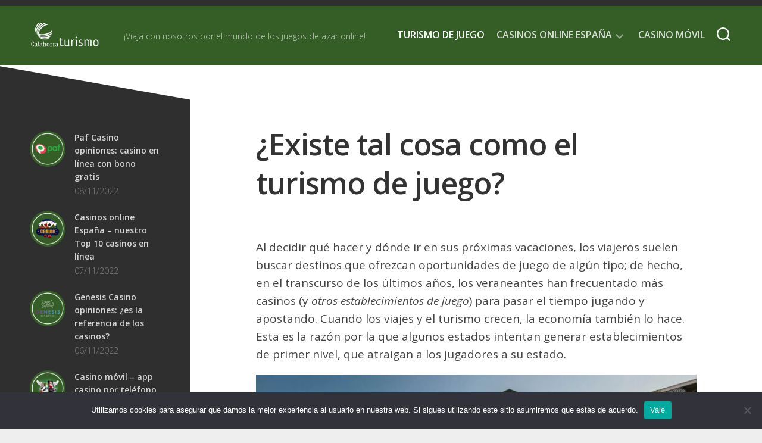

--- FILE ---
content_type: text/html; charset=UTF-8
request_url: https://turismocalahorra.es/
body_size: 14728
content:
<!DOCTYPE html> 
<html class="no-js" lang="es">

<head>
	<meta charset="UTF-8">
	<meta name="viewport" content="width=device-width, initial-scale=1.0">
	<link rel="profile" href="https://gmpg.org/xfn/11">
		
	<meta name='robots' content='index, follow, max-image-preview:large, max-snippet:-1, max-video-preview:-1' />
<script>document.documentElement.className = document.documentElement.className.replace("no-js","js");</script>

	<!-- This site is optimized with the Yoast SEO Premium plugin v18.1 (Yoast SEO v19.6.1) - https://yoast.com/wordpress/plugins/seo/ -->
	<title>Calahorra - ¿Existe tal cosa como el turismo de juego?</title>
	<meta name="description" content="En el transcurso de los últimos años, los turistas han estado frecuentando los casinos para pasar el tiempo jugando y apostando su dinero." />
	<link rel="canonical" href="https://turismocalahorra.es/" />
	<meta property="og:locale" content="es_MX" />
	<meta property="og:type" content="website" />
	<meta property="og:title" content="Calahorra - ¿Existe tal cosa como el turismo de juego?" />
	<meta property="og:description" content="En el transcurso de los últimos años, los turistas han estado frecuentando los casinos para pasar el tiempo jugando y apostando su dinero." />
	<meta property="og:url" content="https://turismocalahorra.es/" />
	<meta property="og:site_name" content="Calahorra" />
	<meta property="article:modified_time" content="2022-11-08T15:12:07+00:00" />
	<meta property="og:image" content="https://turismocalahorra.es/wp-content/webpc-passthru.php?src=http://turismocalahorra.es/wp-content/uploads/2022/11/Casino-Tourism-Top-Locations-1024x683.jpg&amp;nocache=1" />
	<meta name="twitter:card" content="summary_large_image" />
	<script type="application/ld+json" class="yoast-schema-graph">{"@context":"https://schema.org","@graph":[{"@type":"WebPage","@id":"https://turismocalahorra.es/","url":"https://turismocalahorra.es/","name":"Calahorra - ¿Existe tal cosa como el turismo de juego?","isPartOf":{"@id":"https://turismocalahorra.es/#website"},"about":{"@id":"https://turismocalahorra.es/#organization"},"primaryImageOfPage":{"@id":"https://turismocalahorra.es/#primaryimage"},"image":{"@id":"https://turismocalahorra.es/#primaryimage"},"thumbnailUrl":"https://turismocalahorra.es/wp-content/webpc-passthru.php?src=http://turismocalahorra.es/wp-content/uploads/2022/11/Casino-Tourism-Top-Locations-1024x683.jpg&amp;nocache=1","datePublished":"2022-11-04T17:00:07+00:00","dateModified":"2022-11-08T15:12:07+00:00","description":"En el transcurso de los últimos años, los turistas han estado frecuentando los casinos para pasar el tiempo jugando y apostando su dinero.","breadcrumb":{"@id":"https://turismocalahorra.es/#breadcrumb"},"inLanguage":"es","potentialAction":[{"@type":"ReadAction","target":["https://turismocalahorra.es/"]}]},{"@type":"ImageObject","inLanguage":"es","@id":"https://turismocalahorra.es/#primaryimage","url":"https://turismocalahorra.es/wp-content/webpc-passthru.php?src=https://turismocalahorra.es/wp-content/uploads/2022/11/Casino-Tourism-Top-Locations.jpg&amp;nocache=1","contentUrl":"https://turismocalahorra.es/wp-content/webpc-passthru.php?src=https://turismocalahorra.es/wp-content/uploads/2022/11/Casino-Tourism-Top-Locations.jpg&amp;nocache=1","width":1080,"height":720,"caption":"¿Existe tal cosa como el turismo de juego?"},{"@type":"BreadcrumbList","@id":"https://turismocalahorra.es/#breadcrumb","itemListElement":[{"@type":"ListItem","position":1,"name":"¿Existe tal cosa como el turismo de juego?"}]},{"@type":"WebSite","@id":"https://turismocalahorra.es/#website","url":"https://turismocalahorra.es/","name":"Calahorra","description":"¡Viaja con nosotros por el mundo de los juegos de azar online!","publisher":{"@id":"https://turismocalahorra.es/#organization"},"potentialAction":[{"@type":"SearchAction","target":{"@type":"EntryPoint","urlTemplate":"https://turismocalahorra.es/?s={search_term_string}"},"query-input":"required name=search_term_string"}],"inLanguage":"es"},{"@type":"Organization","@id":"https://turismocalahorra.es/#organization","name":"Calahorra","url":"https://turismocalahorra.es/","sameAs":[],"logo":{"@type":"ImageObject","inLanguage":"es","@id":"https://turismocalahorra.es/#/schema/logo/image/","url":"https://turismocalahorra.es/wp-content/webpc-passthru.php?src=https://turismocalahorra.es/wp-content/uploads/2022/10/logo-turismocalahorra.es_.png&amp;nocache=1","contentUrl":"https://turismocalahorra.es/wp-content/webpc-passthru.php?src=https://turismocalahorra.es/wp-content/uploads/2022/10/logo-turismocalahorra.es_.png&amp;nocache=1","width":179,"height":91,"caption":"Calahorra"},"image":{"@id":"https://turismocalahorra.es/#/schema/logo/image/"}}]}</script>
	<!-- / Yoast SEO Premium plugin. -->


<link rel='dns-prefetch' href='//fonts.googleapis.com' />
<link rel="alternate" type="application/rss+xml" title="Calahorra &raquo; Feed" href="https://turismocalahorra.es/feed/" />
<link rel="alternate" type="application/rss+xml" title="Calahorra &raquo; RSS de los comentarios" href="https://turismocalahorra.es/comments/feed/" />
<link rel="alternate" title="oEmbed (JSON)" type="application/json+oembed" href="https://turismocalahorra.es/wp-json/oembed/1.0/embed?url=https%3A%2F%2Fturismocalahorra.es%2F" />
<link rel="alternate" title="oEmbed (XML)" type="text/xml+oembed" href="https://turismocalahorra.es/wp-json/oembed/1.0/embed?url=https%3A%2F%2Fturismocalahorra.es%2F&#038;format=xml" />
<style id='wp-img-auto-sizes-contain-inline-css' type='text/css'>
img:is([sizes=auto i],[sizes^="auto," i]){contain-intrinsic-size:3000px 1500px}
/*# sourceURL=wp-img-auto-sizes-contain-inline-css */
</style>
<style id='wp-emoji-styles-inline-css' type='text/css'>

	img.wp-smiley, img.emoji {
		display: inline !important;
		border: none !important;
		box-shadow: none !important;
		height: 1em !important;
		width: 1em !important;
		margin: 0 0.07em !important;
		vertical-align: -0.1em !important;
		background: none !important;
		padding: 0 !important;
	}
/*# sourceURL=wp-emoji-styles-inline-css */
</style>
<style id='wp-block-library-inline-css' type='text/css'>
:root{--wp-block-synced-color:#7a00df;--wp-block-synced-color--rgb:122,0,223;--wp-bound-block-color:var(--wp-block-synced-color);--wp-editor-canvas-background:#ddd;--wp-admin-theme-color:#007cba;--wp-admin-theme-color--rgb:0,124,186;--wp-admin-theme-color-darker-10:#006ba1;--wp-admin-theme-color-darker-10--rgb:0,107,160.5;--wp-admin-theme-color-darker-20:#005a87;--wp-admin-theme-color-darker-20--rgb:0,90,135;--wp-admin-border-width-focus:2px}@media (min-resolution:192dpi){:root{--wp-admin-border-width-focus:1.5px}}.wp-element-button{cursor:pointer}:root .has-very-light-gray-background-color{background-color:#eee}:root .has-very-dark-gray-background-color{background-color:#313131}:root .has-very-light-gray-color{color:#eee}:root .has-very-dark-gray-color{color:#313131}:root .has-vivid-green-cyan-to-vivid-cyan-blue-gradient-background{background:linear-gradient(135deg,#00d084,#0693e3)}:root .has-purple-crush-gradient-background{background:linear-gradient(135deg,#34e2e4,#4721fb 50%,#ab1dfe)}:root .has-hazy-dawn-gradient-background{background:linear-gradient(135deg,#faaca8,#dad0ec)}:root .has-subdued-olive-gradient-background{background:linear-gradient(135deg,#fafae1,#67a671)}:root .has-atomic-cream-gradient-background{background:linear-gradient(135deg,#fdd79a,#004a59)}:root .has-nightshade-gradient-background{background:linear-gradient(135deg,#330968,#31cdcf)}:root .has-midnight-gradient-background{background:linear-gradient(135deg,#020381,#2874fc)}:root{--wp--preset--font-size--normal:16px;--wp--preset--font-size--huge:42px}.has-regular-font-size{font-size:1em}.has-larger-font-size{font-size:2.625em}.has-normal-font-size{font-size:var(--wp--preset--font-size--normal)}.has-huge-font-size{font-size:var(--wp--preset--font-size--huge)}.has-text-align-center{text-align:center}.has-text-align-left{text-align:left}.has-text-align-right{text-align:right}.has-fit-text{white-space:nowrap!important}#end-resizable-editor-section{display:none}.aligncenter{clear:both}.items-justified-left{justify-content:flex-start}.items-justified-center{justify-content:center}.items-justified-right{justify-content:flex-end}.items-justified-space-between{justify-content:space-between}.screen-reader-text{border:0;clip-path:inset(50%);height:1px;margin:-1px;overflow:hidden;padding:0;position:absolute;width:1px;word-wrap:normal!important}.screen-reader-text:focus{background-color:#ddd;clip-path:none;color:#444;display:block;font-size:1em;height:auto;left:5px;line-height:normal;padding:15px 23px 14px;text-decoration:none;top:5px;width:auto;z-index:100000}html :where(.has-border-color){border-style:solid}html :where([style*=border-top-color]){border-top-style:solid}html :where([style*=border-right-color]){border-right-style:solid}html :where([style*=border-bottom-color]){border-bottom-style:solid}html :where([style*=border-left-color]){border-left-style:solid}html :where([style*=border-width]){border-style:solid}html :where([style*=border-top-width]){border-top-style:solid}html :where([style*=border-right-width]){border-right-style:solid}html :where([style*=border-bottom-width]){border-bottom-style:solid}html :where([style*=border-left-width]){border-left-style:solid}html :where(img[class*=wp-image-]){height:auto;max-width:100%}:where(figure){margin:0 0 1em}html :where(.is-position-sticky){--wp-admin--admin-bar--position-offset:var(--wp-admin--admin-bar--height,0px)}@media screen and (max-width:600px){html :where(.is-position-sticky){--wp-admin--admin-bar--position-offset:0px}}

/*# sourceURL=wp-block-library-inline-css */
</style><style id='global-styles-inline-css' type='text/css'>
:root{--wp--preset--aspect-ratio--square: 1;--wp--preset--aspect-ratio--4-3: 4/3;--wp--preset--aspect-ratio--3-4: 3/4;--wp--preset--aspect-ratio--3-2: 3/2;--wp--preset--aspect-ratio--2-3: 2/3;--wp--preset--aspect-ratio--16-9: 16/9;--wp--preset--aspect-ratio--9-16: 9/16;--wp--preset--color--black: #000000;--wp--preset--color--cyan-bluish-gray: #abb8c3;--wp--preset--color--white: #ffffff;--wp--preset--color--pale-pink: #f78da7;--wp--preset--color--vivid-red: #cf2e2e;--wp--preset--color--luminous-vivid-orange: #ff6900;--wp--preset--color--luminous-vivid-amber: #fcb900;--wp--preset--color--light-green-cyan: #7bdcb5;--wp--preset--color--vivid-green-cyan: #00d084;--wp--preset--color--pale-cyan-blue: #8ed1fc;--wp--preset--color--vivid-cyan-blue: #0693e3;--wp--preset--color--vivid-purple: #9b51e0;--wp--preset--gradient--vivid-cyan-blue-to-vivid-purple: linear-gradient(135deg,rgb(6,147,227) 0%,rgb(155,81,224) 100%);--wp--preset--gradient--light-green-cyan-to-vivid-green-cyan: linear-gradient(135deg,rgb(122,220,180) 0%,rgb(0,208,130) 100%);--wp--preset--gradient--luminous-vivid-amber-to-luminous-vivid-orange: linear-gradient(135deg,rgb(252,185,0) 0%,rgb(255,105,0) 100%);--wp--preset--gradient--luminous-vivid-orange-to-vivid-red: linear-gradient(135deg,rgb(255,105,0) 0%,rgb(207,46,46) 100%);--wp--preset--gradient--very-light-gray-to-cyan-bluish-gray: linear-gradient(135deg,rgb(238,238,238) 0%,rgb(169,184,195) 100%);--wp--preset--gradient--cool-to-warm-spectrum: linear-gradient(135deg,rgb(74,234,220) 0%,rgb(151,120,209) 20%,rgb(207,42,186) 40%,rgb(238,44,130) 60%,rgb(251,105,98) 80%,rgb(254,248,76) 100%);--wp--preset--gradient--blush-light-purple: linear-gradient(135deg,rgb(255,206,236) 0%,rgb(152,150,240) 100%);--wp--preset--gradient--blush-bordeaux: linear-gradient(135deg,rgb(254,205,165) 0%,rgb(254,45,45) 50%,rgb(107,0,62) 100%);--wp--preset--gradient--luminous-dusk: linear-gradient(135deg,rgb(255,203,112) 0%,rgb(199,81,192) 50%,rgb(65,88,208) 100%);--wp--preset--gradient--pale-ocean: linear-gradient(135deg,rgb(255,245,203) 0%,rgb(182,227,212) 50%,rgb(51,167,181) 100%);--wp--preset--gradient--electric-grass: linear-gradient(135deg,rgb(202,248,128) 0%,rgb(113,206,126) 100%);--wp--preset--gradient--midnight: linear-gradient(135deg,rgb(2,3,129) 0%,rgb(40,116,252) 100%);--wp--preset--font-size--small: 13px;--wp--preset--font-size--medium: 20px;--wp--preset--font-size--large: 36px;--wp--preset--font-size--x-large: 42px;--wp--preset--spacing--20: 0.44rem;--wp--preset--spacing--30: 0.67rem;--wp--preset--spacing--40: 1rem;--wp--preset--spacing--50: 1.5rem;--wp--preset--spacing--60: 2.25rem;--wp--preset--spacing--70: 3.38rem;--wp--preset--spacing--80: 5.06rem;--wp--preset--shadow--natural: 6px 6px 9px rgba(0, 0, 0, 0.2);--wp--preset--shadow--deep: 12px 12px 50px rgba(0, 0, 0, 0.4);--wp--preset--shadow--sharp: 6px 6px 0px rgba(0, 0, 0, 0.2);--wp--preset--shadow--outlined: 6px 6px 0px -3px rgb(255, 255, 255), 6px 6px rgb(0, 0, 0);--wp--preset--shadow--crisp: 6px 6px 0px rgb(0, 0, 0);}:where(.is-layout-flex){gap: 0.5em;}:where(.is-layout-grid){gap: 0.5em;}body .is-layout-flex{display: flex;}.is-layout-flex{flex-wrap: wrap;align-items: center;}.is-layout-flex > :is(*, div){margin: 0;}body .is-layout-grid{display: grid;}.is-layout-grid > :is(*, div){margin: 0;}:where(.wp-block-columns.is-layout-flex){gap: 2em;}:where(.wp-block-columns.is-layout-grid){gap: 2em;}:where(.wp-block-post-template.is-layout-flex){gap: 1.25em;}:where(.wp-block-post-template.is-layout-grid){gap: 1.25em;}.has-black-color{color: var(--wp--preset--color--black) !important;}.has-cyan-bluish-gray-color{color: var(--wp--preset--color--cyan-bluish-gray) !important;}.has-white-color{color: var(--wp--preset--color--white) !important;}.has-pale-pink-color{color: var(--wp--preset--color--pale-pink) !important;}.has-vivid-red-color{color: var(--wp--preset--color--vivid-red) !important;}.has-luminous-vivid-orange-color{color: var(--wp--preset--color--luminous-vivid-orange) !important;}.has-luminous-vivid-amber-color{color: var(--wp--preset--color--luminous-vivid-amber) !important;}.has-light-green-cyan-color{color: var(--wp--preset--color--light-green-cyan) !important;}.has-vivid-green-cyan-color{color: var(--wp--preset--color--vivid-green-cyan) !important;}.has-pale-cyan-blue-color{color: var(--wp--preset--color--pale-cyan-blue) !important;}.has-vivid-cyan-blue-color{color: var(--wp--preset--color--vivid-cyan-blue) !important;}.has-vivid-purple-color{color: var(--wp--preset--color--vivid-purple) !important;}.has-black-background-color{background-color: var(--wp--preset--color--black) !important;}.has-cyan-bluish-gray-background-color{background-color: var(--wp--preset--color--cyan-bluish-gray) !important;}.has-white-background-color{background-color: var(--wp--preset--color--white) !important;}.has-pale-pink-background-color{background-color: var(--wp--preset--color--pale-pink) !important;}.has-vivid-red-background-color{background-color: var(--wp--preset--color--vivid-red) !important;}.has-luminous-vivid-orange-background-color{background-color: var(--wp--preset--color--luminous-vivid-orange) !important;}.has-luminous-vivid-amber-background-color{background-color: var(--wp--preset--color--luminous-vivid-amber) !important;}.has-light-green-cyan-background-color{background-color: var(--wp--preset--color--light-green-cyan) !important;}.has-vivid-green-cyan-background-color{background-color: var(--wp--preset--color--vivid-green-cyan) !important;}.has-pale-cyan-blue-background-color{background-color: var(--wp--preset--color--pale-cyan-blue) !important;}.has-vivid-cyan-blue-background-color{background-color: var(--wp--preset--color--vivid-cyan-blue) !important;}.has-vivid-purple-background-color{background-color: var(--wp--preset--color--vivid-purple) !important;}.has-black-border-color{border-color: var(--wp--preset--color--black) !important;}.has-cyan-bluish-gray-border-color{border-color: var(--wp--preset--color--cyan-bluish-gray) !important;}.has-white-border-color{border-color: var(--wp--preset--color--white) !important;}.has-pale-pink-border-color{border-color: var(--wp--preset--color--pale-pink) !important;}.has-vivid-red-border-color{border-color: var(--wp--preset--color--vivid-red) !important;}.has-luminous-vivid-orange-border-color{border-color: var(--wp--preset--color--luminous-vivid-orange) !important;}.has-luminous-vivid-amber-border-color{border-color: var(--wp--preset--color--luminous-vivid-amber) !important;}.has-light-green-cyan-border-color{border-color: var(--wp--preset--color--light-green-cyan) !important;}.has-vivid-green-cyan-border-color{border-color: var(--wp--preset--color--vivid-green-cyan) !important;}.has-pale-cyan-blue-border-color{border-color: var(--wp--preset--color--pale-cyan-blue) !important;}.has-vivid-cyan-blue-border-color{border-color: var(--wp--preset--color--vivid-cyan-blue) !important;}.has-vivid-purple-border-color{border-color: var(--wp--preset--color--vivid-purple) !important;}.has-vivid-cyan-blue-to-vivid-purple-gradient-background{background: var(--wp--preset--gradient--vivid-cyan-blue-to-vivid-purple) !important;}.has-light-green-cyan-to-vivid-green-cyan-gradient-background{background: var(--wp--preset--gradient--light-green-cyan-to-vivid-green-cyan) !important;}.has-luminous-vivid-amber-to-luminous-vivid-orange-gradient-background{background: var(--wp--preset--gradient--luminous-vivid-amber-to-luminous-vivid-orange) !important;}.has-luminous-vivid-orange-to-vivid-red-gradient-background{background: var(--wp--preset--gradient--luminous-vivid-orange-to-vivid-red) !important;}.has-very-light-gray-to-cyan-bluish-gray-gradient-background{background: var(--wp--preset--gradient--very-light-gray-to-cyan-bluish-gray) !important;}.has-cool-to-warm-spectrum-gradient-background{background: var(--wp--preset--gradient--cool-to-warm-spectrum) !important;}.has-blush-light-purple-gradient-background{background: var(--wp--preset--gradient--blush-light-purple) !important;}.has-blush-bordeaux-gradient-background{background: var(--wp--preset--gradient--blush-bordeaux) !important;}.has-luminous-dusk-gradient-background{background: var(--wp--preset--gradient--luminous-dusk) !important;}.has-pale-ocean-gradient-background{background: var(--wp--preset--gradient--pale-ocean) !important;}.has-electric-grass-gradient-background{background: var(--wp--preset--gradient--electric-grass) !important;}.has-midnight-gradient-background{background: var(--wp--preset--gradient--midnight) !important;}.has-small-font-size{font-size: var(--wp--preset--font-size--small) !important;}.has-medium-font-size{font-size: var(--wp--preset--font-size--medium) !important;}.has-large-font-size{font-size: var(--wp--preset--font-size--large) !important;}.has-x-large-font-size{font-size: var(--wp--preset--font-size--x-large) !important;}
/*# sourceURL=global-styles-inline-css */
</style>

<style id='classic-theme-styles-inline-css' type='text/css'>
/*! This file is auto-generated */
.wp-block-button__link{color:#fff;background-color:#32373c;border-radius:9999px;box-shadow:none;text-decoration:none;padding:calc(.667em + 2px) calc(1.333em + 2px);font-size:1.125em}.wp-block-file__button{background:#32373c;color:#fff;text-decoration:none}
/*# sourceURL=/wp-includes/css/classic-themes.min.css */
</style>
<link rel='stylesheet' id='contact-form-7-css' href='https://turismocalahorra.es/wp-content/plugins/contact-form-7/includes/css/styles.css?ver=6.1.1' type='text/css' media='all' />
<link rel='stylesheet' id='cookie-notice-front-css' href='https://turismocalahorra.es/wp-content/plugins/cookie-notice/css/front.min.css?ver=2.5.7' type='text/css' media='all' />
<link rel='stylesheet' id='more-widgets-front-css' href='https://turismocalahorra.es/wp-content/plugins/more-widgets/assets/css/more-widgets-front.css?ver=1.1' type='text/css' media='all' />
<link rel='stylesheet' id='trpc-clickable-ls-css-css' href='https://turismocalahorra.es/wp-content/plugins/trpc-clickable-ls/assets/css/trpc-clickable-ls.css?ver=1.0.0' type='text/css' media='all' />
<link rel='stylesheet' id='minimer-style-css' href='https://turismocalahorra.es/wp-content/themes/minimer/style.css?ver=6.9' type='text/css' media='all' />
<style id='minimer-style-inline-css' type='text/css'>
body { font-family: "Open Sans", Arial, sans-serif; }

.entry a { color: #5d7d51; }
				

.s1,
.sidebar-skew-inner,
.sidebar-skew-bottom,
.profile-skew-inner,
.profile-skew-inner-bottom { background: #2f2f2f; }
				

#wrapper { border-top-color: #2f2f2f; }
				

#header { background: #355e27; border-bottom-color: rgba(0,0,0,0.1); }
.sticky-element-sticky #header { border-bottom-color: rgba(0,0,0,0.1); }
.site-title a { color: #fff; }
.site-description { color: rgba(255,255,255,0.7); }
#header .social-links { border-left-color: rgba(255,255,255,0.3); }
#header .social-links .social-tooltip { color: rgba(255,255,255,0.8); }
#header .social-links .social-tooltip:hover { color: #fff; }
@media only screen and (max-width: 719px) {
	.site-title { border-bottom-color: rgba(255,255,255,0.2)!important; }
}
@media only screen and (min-width: 720px) {
	.toggle-search .svg-icon { fill: #fff; }
}
#header .nav-menu:not(.mobile) a { color: rgba(255,255,255,0.8); }
#header .nav-menu:not(.mobile) a:hover { color: #fff; }
#header .nav-menu:not(.mobile) button { color: #fff; }
#header .nav-menu:not(.mobile) button.active { background: rgba(255,255,255,0.15); }
#header .nav-menu:not(.mobile) button .svg-icon { fill: rgba(255,255,255,0.5); }
#header .nav-menu:not(.mobile) li.current_page_item > span > a, 
#header .nav-menu:not(.mobile) li.current-menu-item > span > a, 
#header .nav-menu:not(.mobile) li.current-menu-ancestor > span > a, 
#header .nav-menu:not(.mobile) li.current-post-parent > span > a { color: #fff; }
				

.entry-header .entry-meta .entry-category a { background: #5d7d51; color: rgba(255,255,255,0.8); }
				

#footer .nav-menu:not(.mobile),
#footer .nav-menu.mobile,
#footer-bottom #back-to-top { background: #325925; }
#footer-bottom #back-to-top { color: #fff; }
#footer-bottom #back-to-top:hover { color: rgba(255,255,255,0.8); }
#footer .nav-menu:not(.mobile) a { color: rgba(255,255,255,0.8); }
#footer .nav-menu:not(.mobile) a:hover { color: #fff; }
#footer .nav-menu:not(.mobile) button { color: #fff; }
#footer .nav-menu:not(.mobile) button.active { background: rgba(255,255,255,0.15); }
#footer .nav-menu:not(.mobile) button .svg-icon { fill: rgba(255,255,255,0.5); }
#footer .nav-menu:not(.mobile) li.current_page_item > span > a, 
#footer .nav-menu:not(.mobile) li.current-menu-item > span > a, 
#footer .nav-menu:not(.mobile) li.current-menu-ancestor > span > a, 
#footer .nav-menu:not(.mobile) li.current-post-parent > span > a { color: #fff; }
#footer .nav-menu.mobile ul li a { color: #fff; }
#footer .nav-menu.mobile ul li .menu-item-wrapper,
#footer .nav-menu.mobile ul ul li .menu-item-wrapper { border-bottom: 1px solid rgba(255,255,255,0.15); }
#footer .nav-menu.mobile ul button,
#footer .nav-menu.mobile ul ul button { border-left: 1px solid rgba(255,255,255,0.15); }
#footer .nav-menu.mobile > div > ul { border-top: 1px solid rgba(255,255,255,0.15); }
#footer .nav-menu .svg-icon { fill: #fff; }
#footer .menu-toggle-icon span { background: #fff; }
#footer { border-top: 0; }
				

/*# sourceURL=minimer-style-inline-css */
</style>
<link rel='stylesheet' id='minimer-responsive-css' href='https://turismocalahorra.es/wp-content/themes/minimer/responsive.css?ver=6.9' type='text/css' media='all' />
<link rel='stylesheet' id='minimer-font-awesome-css' href='https://turismocalahorra.es/wp-content/themes/minimer/fonts/all.min.css?ver=6.9' type='text/css' media='all' />
<link rel='stylesheet' id='open-sans-css' href='https://fonts.googleapis.com/css?family=Open+Sans%3A300italic%2C400italic%2C600italic%2C300%2C400%2C600&#038;subset=latin%2Clatin-ext&#038;display=fallback&#038;ver=6.9' type='text/css' media='all' />
<link rel='stylesheet' id='jquery-lazyloadxt-spinner-css-css' href='//turismocalahorra.es/wp-content/plugins/a3-lazy-load/assets/css/jquery.lazyloadxt.spinner.css?ver=6.9' type='text/css' media='all' />
<script type="text/javascript" id="cookie-notice-front-js-before">
/* <![CDATA[ */
var cnArgs = {"ajaxUrl":"https:\/\/turismocalahorra.es\/wp-admin\/admin-ajax.php","nonce":"e5c2aadbc1","hideEffect":"fade","position":"bottom","onScroll":false,"onScrollOffset":100,"onClick":false,"cookieName":"cookie_notice_accepted","cookieTime":2592000,"cookieTimeRejected":2592000,"globalCookie":false,"redirection":false,"cache":false,"revokeCookies":false,"revokeCookiesOpt":"automatic"};

//# sourceURL=cookie-notice-front-js-before
/* ]]> */
</script>
<script type="text/javascript" src="https://turismocalahorra.es/wp-content/plugins/cookie-notice/js/front.min.js?ver=2.5.7" id="cookie-notice-front-js"></script>
<script type="text/javascript" src="https://turismocalahorra.es/wp-includes/js/jquery/jquery.min.js?ver=3.7.1" id="jquery-core-js"></script>
<script type="text/javascript" src="https://turismocalahorra.es/wp-includes/js/jquery/jquery-migrate.min.js?ver=3.4.1" id="jquery-migrate-js"></script>
<script type="text/javascript" src="https://turismocalahorra.es/wp-content/themes/minimer/js/slick.min.js?ver=6.9" id="minimer-slick-js"></script>
<link rel="https://api.w.org/" href="https://turismocalahorra.es/wp-json/" /><link rel="alternate" title="JSON" type="application/json" href="https://turismocalahorra.es/wp-json/wp/v2/pages/155" /><link rel="EditURI" type="application/rsd+xml" title="RSD" href="https://turismocalahorra.es/xmlrpc.php?rsd" />
<meta name="generator" content="WordPress 6.9" />
<link rel='shortlink' href='https://turismocalahorra.es/' />
<link rel="icon" href="https://turismocalahorra.es/wp-content/webpc-passthru.php?src=https://turismocalahorra.es/wp-content/uploads/2022/10/favicon-turismocalahorra.es_.png&amp;nocache=1" sizes="32x32" />
<link rel="icon" href="https://turismocalahorra.es/wp-content/webpc-passthru.php?src=https://turismocalahorra.es/wp-content/uploads/2022/10/favicon-turismocalahorra.es_.png&amp;nocache=1" sizes="192x192" />
<link rel="apple-touch-icon" href="https://turismocalahorra.es/wp-content/webpc-passthru.php?src=https://turismocalahorra.es/wp-content/uploads/2022/10/favicon-turismocalahorra.es_.png&amp;nocache=1" />
<meta name="msapplication-TileImage" content="https://turismocalahorra.es/wp-content/webpc-passthru.php?src=https://turismocalahorra.es/wp-content/uploads/2022/10/favicon-turismocalahorra.es_.png&amp;nocache=1" />
<style id="kirki-inline-styles"></style></head>

<body class="home wp-singular page-template-default page page-id-155 wp-custom-logo wp-theme-minimer cookies-not-set col-2cr full-width logged-out">


<a class="skip-link screen-reader-text" href="#page">Skip to content</a>

<div id="wrapper">
	
	<div id="header-sticky">
		<header id="header" class="hide-on-scroll-down nav-menu-dropdown-left">

			<div class="group pad">
				<h3 class="site-title"><a href="https://turismocalahorra.es/" rel="home"><img src="https://turismocalahorra.es/wp-content/webpc-passthru.php?src=https://turismocalahorra.es/wp-content/uploads/2022/10/logo-turismocalahorra.es_.png&amp;nocache=1" alt="Calahorra"></a></h3>
													<p class="site-description">¡Viaja con nosotros por el mundo de los juegos de azar online!</p>
								
									<div class="search-trap-focus">
						<button class="toggle-search" data-target=".search-trap-focus">
							<svg class="svg-icon" id="svg-search" aria-hidden="true" role="img" focusable="false" xmlns="http://www.w3.org/2000/svg" width="23" height="23" viewBox="0 0 23 23"><path d="M38.710696,48.0601792 L43,52.3494831 L41.3494831,54 L37.0601792,49.710696 C35.2632422,51.1481185 32.9839107,52.0076499 30.5038249,52.0076499 C24.7027226,52.0076499 20,47.3049272 20,41.5038249 C20,35.7027226 24.7027226,31 30.5038249,31 C36.3049272,31 41.0076499,35.7027226 41.0076499,41.5038249 C41.0076499,43.9839107 40.1481185,46.2632422 38.710696,48.0601792 Z M36.3875844,47.1716785 C37.8030221,45.7026647 38.6734666,43.7048964 38.6734666,41.5038249 C38.6734666,36.9918565 35.0157934,33.3341833 30.5038249,33.3341833 C25.9918565,33.3341833 22.3341833,36.9918565 22.3341833,41.5038249 C22.3341833,46.0157934 25.9918565,49.6734666 30.5038249,49.6734666 C32.7048964,49.6734666 34.7026647,48.8030221 36.1716785,47.3875844 C36.2023931,47.347638 36.2360451,47.3092237 36.2726343,47.2726343 C36.3092237,47.2360451 36.347638,47.2023931 36.3875844,47.1716785 Z" transform="translate(-20 -31)"></path></svg>
							<svg class="svg-icon" id="svg-close" aria-hidden="true" role="img" focusable="false" xmlns="http://www.w3.org/2000/svg" width="23" height="23" viewBox="0 0 16 16"><polygon fill="" fill-rule="evenodd" points="6.852 7.649 .399 1.195 1.445 .149 7.899 6.602 14.352 .149 15.399 1.195 8.945 7.649 15.399 14.102 14.352 15.149 7.899 8.695 1.445 15.149 .399 14.102"></polygon></svg>
						</button>
						<div class="search-expand">
							<div class="search-expand-inner">
								<form method="get" class="searchform themeform" action="https://turismocalahorra.es/">
	<div>
		<input type="text" class="search" name="s" onblur="if(this.value=='')this.value='To search type and hit enter';" onfocus="if(this.value=='To search type and hit enter')this.value='';" value="To search type and hit enter" />
	</div>
</form>							</div>
						</div>
					</div>
								
									<div id="wrap-nav-header" class="wrap-nav">
								<nav id="nav-header-nav" class="main-navigation nav-menu">
			<button class="menu-toggle" aria-controls="primary-menu" aria-expanded="false">
				<span class="screen-reader-text">Expand Menu</span><div class="menu-toggle-icon"><span></span><span></span><span></span></div>			</button>
			<div class="menu-main-menu-container"><ul id="nav-header" class="menu"><li id="menu-item-305" class="menu-item menu-item-type-post_type menu-item-object-page menu-item-home current-menu-item page_item page-item-155 current_page_item menu-item-305"><span class="menu-item-wrapper"><a href="https://turismocalahorra.es/" aria-current="page"><span class="screen-reader-text">Current Page: </span>TURISMO DE JUEGO</a></span></li>
<li id="menu-item-307" class="menu-item menu-item-type-post_type menu-item-object-post menu-item-has-children menu-item-307"><span class="menu-item-wrapper has-arrow"><a href="https://turismocalahorra.es/casinos-online-espana/">CASINOS ONLINE ESPAÑA</a><button onClick="alxMediaMenu.toggleItem(this)"><span class="screen-reader-text">Toggle Child Menu</span><svg class="svg-icon" aria-hidden="true" role="img" focusable="false" xmlns="http://www.w3.org/2000/svg" width="14" height="8" viewBox="0 0 20 12"><polygon fill="" fill-rule="evenodd" points="1319.899 365.778 1327.678 358 1329.799 360.121 1319.899 370.021 1310 360.121 1312.121 358" transform="translate(-1310 -358)"></polygon></svg></button></span>
<ul class="sub-menu">
	<li id="menu-item-308" class="menu-item menu-item-type-post_type menu-item-object-post menu-item-308"><span class="menu-item-wrapper"><a href="https://turismocalahorra.es/genesis-casino-opiniones/">GENESIS CASINO</a></span></li>
	<li id="menu-item-306" class="menu-item menu-item-type-post_type menu-item-object-post menu-item-306"><span class="menu-item-wrapper"><a href="https://turismocalahorra.es/paf-casino-opiniones/">PAF CASINO</a></span></li>
</ul>
</li>
<li id="menu-item-309" class="menu-item menu-item-type-post_type menu-item-object-post menu-item-309"><span class="menu-item-wrapper"><a href="https://turismocalahorra.es/casino-movil/">CASINO MÓVIL</a></span></li>
</ul></div>		</nav>
							</div>
								
								
			</div>
			
		</header><!--/#header-->
	</div><!--/#header-sticky-->
	
		
	

	
	<div class="container" id="page">
		<div class="container-inner">			
			<div class="main">
				<div class="main-inner group">

<div class="content">
	
		
	<article class="post-155 page type-page status-publish hentry">	
		
		<div class="post-wrapper group">
			<header class="entry-header group">
				<h1 class="entry-title">¿Existe tal cosa como el turismo de juego?</h1>
			</header>
			
						
			<div class="entry-content">
				<div class="entry themeform">
					<p><span style="font-weight: 400;">Al decidir qué hacer y dónde ir en sus próximas vacaciones, los viajeros suelen buscar destinos que ofrezcan oportunidades de juego de algún tipo; de hecho, en el transcurso de los últimos años, los veraneantes han frecuentado más casinos (y <em>otros establecimientos de juego</em>) para pasar el tiempo jugando y apostando. Cuando los viajes y el turismo crecen, la economía también lo hace. Esta es la razón por la que algunos estados intentan generar establecimientos de primer nivel, que atraigan a los jugadores a su estado.</span></p>
<p><img fetchpriority="high" decoding="async" class="lazy lazy-hidden aligncenter size-large wp-image-287" src="//turismocalahorra.es/wp-content/plugins/a3-lazy-load/assets/images/lazy_placeholder.gif" data-lazy-type="image" data-src="https://turismocalahorra.es/wp-content/webpc-passthru.php?src=http://turismocalahorra.es/wp-content/uploads/2022/11/Casino-Tourism-Top-Locations-1024x683.jpg&amp;nocache=1" alt="¿Existe tal cosa como el turismo de juego?" width="740" height="494" srcset="" data-srcset="https://turismocalahorra.es/wp-content/webpc-passthru.php?src=https://turismocalahorra.es/wp-content/uploads/2022/11/Casino-Tourism-Top-Locations-1024x683.jpg&amp;nocache=1 1024w, https://turismocalahorra.es/wp-content/webpc-passthru.php?src=https://turismocalahorra.es/wp-content/uploads/2022/11/Casino-Tourism-Top-Locations-300x200.jpg&amp;nocache=1 300w, https://turismocalahorra.es/wp-content/webpc-passthru.php?src=https://turismocalahorra.es/wp-content/uploads/2022/11/Casino-Tourism-Top-Locations-768x512.jpg&amp;nocache=1 768w, https://turismocalahorra.es/wp-content/webpc-passthru.php?src=https://turismocalahorra.es/wp-content/uploads/2022/11/Casino-Tourism-Top-Locations.jpg&amp;nocache=1 1080w" sizes="(max-width: 740px) 100vw, 740px" /><noscript><img fetchpriority="high" decoding="async" class="aligncenter size-large wp-image-287" src="https://turismocalahorra.es/wp-content/webpc-passthru.php?src=http://turismocalahorra.es/wp-content/uploads/2022/11/Casino-Tourism-Top-Locations-1024x683.jpg&amp;nocache=1" alt="¿Existe tal cosa como el turismo de juego?" width="740" height="494" srcset="https://turismocalahorra.es/wp-content/webpc-passthru.php?src=https://turismocalahorra.es/wp-content/uploads/2022/11/Casino-Tourism-Top-Locations-1024x683.jpg&amp;nocache=1 1024w, https://turismocalahorra.es/wp-content/webpc-passthru.php?src=https://turismocalahorra.es/wp-content/uploads/2022/11/Casino-Tourism-Top-Locations-300x200.jpg&amp;nocache=1 300w, https://turismocalahorra.es/wp-content/webpc-passthru.php?src=https://turismocalahorra.es/wp-content/uploads/2022/11/Casino-Tourism-Top-Locations-768x512.jpg&amp;nocache=1 768w, https://turismocalahorra.es/wp-content/webpc-passthru.php?src=https://turismocalahorra.es/wp-content/uploads/2022/11/Casino-Tourism-Top-Locations.jpg&amp;nocache=1 1080w" sizes="(max-width: 740px) 100vw, 740px" /></noscript></p>
<p><span style="font-weight: 400;">Los establecimientos de juego de mayor nivel se construyen en países donde el juego es un punto turístico destacado. El objetivo es atraer a más turistas de todo el mundo para que participen. Es un hecho que las ciudades que tienen casinos, se benefician del aumento en el número de turistas que visitan dichos lugares, pues a mayor demanda se generan mayores opciones de empleo.</span></p>
<p><span style="font-weight: 400;">Cuando se trata de jugar y viajar, realmente no se puede tener una cosa sin la otra. El juego se está convirtiendo en un medio cada vez más común para que muchas personas se diviertan y al mismo tiempo generen potenciales ingresos adicionales para sus bolsillos. Por ejemplo, en los últimos años se ha observado un aumento en el número total de personas que realizan viajes para jugar en casinos. </span></p>
<p><span style="font-weight: 400;">Los turistas, independientemente del lugar desde el que viajan, siempre buscan nuevas maneras de potenciar la experiencia de sus vacaciones, pues es un periodo de tiempo en el que se encuentran relajados y fuera de su zona de confort. </span></p>
<p><span style="font-weight: 400;">A continuación, enumeramos algunos de los lugares de juego más populares a tener en cuenta:</span></p>
<h3><b>Florida</b></h3>
<h4><b>¿Dónde apostar en Florida?</b></h4>
<p><span style="font-weight: 400;">Si el juego no se ha legalizado en su propio estado, la solución es utilizar los casinos que están permitidos en el extranjero. De hecho, los mejores casinos online españoles de este 2022 son los que se encuentran “offshore” o, en español, al otro lado del océano. Existen varias listas de casinos offshore que pueden ahorrarte mucho tiempo a la hora de buscar si vas al sitio web adecuado.</span></p>
<p><span style="font-weight: 400;">Para el caso particular de la Florida, el ex gobernador Charlie Crist viajó a Pensacola Beach para transmitir a la comunidad que su &#8220;corazón aún sangra por Florida&#8221; y para intentar persuadir a los votantes indecisos, en la carrera por la gobernación del próximo año, de que el actual gobernador Rick Scott se equivoca cuando afirma que todo &#8220;está funcionando&#8221;. El viaje de Crist pretendía convencer a los votantes de que él sería una mejor opción para gobernador que Scott. Habrá que esperar varios meses de campaña para ver si los floridanos de su localidad están dispuestos a aceptar tal afirmación, pero hay al menos un aspecto de la Florida del gobernador Scott que Crist no podrá criticar y es la fuerte industria turística del estado. </span></p>
<p><span style="font-weight: 400;">Los resultados están a la vista y muestran que, de hecho, es un éxito y está batiendo récords. En los meses de julio a septiembre llegaron a Florida 22,9 millones de turistas, lo que supuso una nueva marca en el tercer trimestre para nuestro estado. Los datos que emitió Visit Florida la semana pasada revelan que, entre enero y agosto, el gasto realizado por los visitantes fue de 51.800 millones de dólares, lo que supone un aumento respecto a los 49.000 millones que se gastaron en 2012. La inclusión de las ganancias del éxito turístico récord plantea algunos problemas a la luz de las recientes audiencias que se celebraron sobre el tema de la expansión del juego.</span></p>
<p><span style="font-weight: 400;">Si el enfoque actual tiene éxito, no hay necesidad de modificarlo. Nuestras playas, caimanes, frutas y parques temáticos, son marcas registradas del estado de Florida. ¿Son los sonidos de los dados cayendo y las alarmas de las máquinas tragamonedas apropiados para esa marca? <em>¿La posibilidad de ganar mejoraría?</em> Y lo que es más importante, ¿crees tú que puede restarle valor de alguna manera?</span></p>
<p><span style="font-weight: 400;">Esas serían preguntas difíciles y no tenemos más remedio que tomarnos en serio estas reglamentaciones, ya que así lo exigen las normas de marketing, publicidad y percepción del consumidor.</span></p>
<h3><b>Las Vegas, Nevada</b></h3>
<p><span style="font-weight: 400;">En Las Vegas hay tantos casinos que ver todos juntos en un solo viaje sería realmente imposible, y es precisamente esto lo que la convierte en la capital mundial del juego. Es posible pasarlo bien en Las Vegas con un presupuesto ajustado si se tiene cuidado. La tarjeta </span><i><span style="font-weight: 400;">Paysafecard</span></i><span style="font-weight: 400;"> es una forma segura y cómoda de depositar fondos en sus casinos en línea favoritos e incluso puede utilizarla para apostar en deportes u otros juegos virtuales.</span></p>
<h3><b>Monte Carlo, Mónaco</b></h3>
<p><span style="font-weight: 400;">Si buscas un poco de brillo y glamour en tus juegos, entonces debes visitar Montecarlo, situado en la costa de Mónaco. Esta región cuenta con una larga y rica historia de disfrute de juegos de azar de alto riesgo, que sigue vigente en la actualidad. Además de ser un lugar estupendo para ver una película de James Bond, es perfecto para los grandes apostadores que buscan la opulencia y lo mejor de todo lo que ofrece un casino. Sumado a esto, el impresionante paisaje mediterráneo es una de las partes más atractivas y también es un lugar ideal para ver el Gran Premio de Fórmula 1 o el Rolex Masters, que se celebran en las inmediaciones del casino.</span></p>
					<div class="clear"></div>
				</div><!--/.entry-->
			</div>
			<div class="entry-footer group">
							</div>
		</div>

	</article><!--/.post-->	
	
	
</div><!--/.content-->


	<div class="sidebar s1">
	
		<div class="sidebar-skewed">
		
			<div class="sidebar-skew"><div class="sidebar-skew-inner"></div></div>
			<div class="sidebar-skew-bottom"><div class="sidebar-skew-inner-bottom"></div></div>
			
					
		</div>
		<div class="clear skew-clear"></div>
		
		<div class="sidebar-content dark">

			<div id="mw_advanced_recent_posts-2" class="widget widget_mw_advanced_recent_posts"><div class="mw-advanced-recent-posts mw-clr mw-style-small-image"><div class="mw-advanced-recent-post mw-clr"><div class="mw-advanced-recent-post-thumb"><a href="https://turismocalahorra.es/paf-casino-opiniones/" title="Paf Casino opiniones: casino en línea con bono gratis"><img width="150" height="150" src="//turismocalahorra.es/wp-content/plugins/a3-lazy-load/assets/images/lazy_placeholder.gif" data-lazy-type="image" data-src="https://turismocalahorra.es/wp-content/webpc-passthru.php?src=https://turismocalahorra.es/wp-content/uploads/2022/11/turismocalahorra.es-paf-150x150.png&amp;nocache=1" class="lazy lazy-hidden attachment-thumbnail size-thumbnail wp-post-image" alt="Paf casino opiniones: ¿merece tu confianza? 2022" decoding="async" loading="lazy" srcset="" data-srcset="https://turismocalahorra.es/wp-content/webpc-passthru.php?src=https://turismocalahorra.es/wp-content/uploads/2022/11/turismocalahorra.es-paf-150x150.png&amp;nocache=1 150w, https://turismocalahorra.es/wp-content/webpc-passthru.php?src=https://turismocalahorra.es/wp-content/uploads/2022/11/turismocalahorra.es-paf-200x200.png&amp;nocache=1 200w, https://turismocalahorra.es/wp-content/webpc-passthru.php?src=https://turismocalahorra.es/wp-content/uploads/2022/11/turismocalahorra.es-paf-320x320.png&amp;nocache=1 320w" sizes="auto, (max-width: 150px) 100vw, 150px" /><noscript><img width="150" height="150" src="//turismocalahorra.es/wp-content/plugins/a3-lazy-load/assets/images/lazy_placeholder.gif" data-lazy-type="image" data-src="https://turismocalahorra.es/wp-content/webpc-passthru.php?src=https://turismocalahorra.es/wp-content/uploads/2022/11/turismocalahorra.es-paf-150x150.png&amp;nocache=1" class="lazy lazy-hidden attachment-thumbnail size-thumbnail wp-post-image" alt="Paf casino opiniones: ¿merece tu confianza? 2022" decoding="async" loading="lazy" srcset="" data-srcset="https://turismocalahorra.es/wp-content/webpc-passthru.php?src=https://turismocalahorra.es/wp-content/uploads/2022/11/turismocalahorra.es-paf-150x150.png&amp;nocache=1 150w, https://turismocalahorra.es/wp-content/webpc-passthru.php?src=https://turismocalahorra.es/wp-content/uploads/2022/11/turismocalahorra.es-paf-200x200.png&amp;nocache=1 200w, https://turismocalahorra.es/wp-content/webpc-passthru.php?src=https://turismocalahorra.es/wp-content/uploads/2022/11/turismocalahorra.es-paf-320x320.png&amp;nocache=1 320w" sizes="auto, (max-width: 150px) 100vw, 150px" /><noscript><img width="150" height="150" src="https://turismocalahorra.es/wp-content/webpc-passthru.php?src=https://turismocalahorra.es/wp-content/uploads/2022/11/turismocalahorra.es-paf-150x150.png&amp;nocache=1" class="attachment-thumbnail size-thumbnail wp-post-image" alt="Paf casino opiniones: ¿merece tu confianza? 2022" decoding="async" loading="lazy" srcset="https://turismocalahorra.es/wp-content/webpc-passthru.php?src=https://turismocalahorra.es/wp-content/uploads/2022/11/turismocalahorra.es-paf-150x150.png&amp;nocache=1 150w, https://turismocalahorra.es/wp-content/webpc-passthru.php?src=https://turismocalahorra.es/wp-content/uploads/2022/11/turismocalahorra.es-paf-200x200.png&amp;nocache=1 200w, https://turismocalahorra.es/wp-content/webpc-passthru.php?src=https://turismocalahorra.es/wp-content/uploads/2022/11/turismocalahorra.es-paf-320x320.png&amp;nocache=1 320w" sizes="auto, (max-width: 150px) 100vw, 150px" /></noscript></noscript></a></div><div class="mw-advanced-recent-post-content mw-clr"><div class="mw-advanced-recent-post-title""><a href="https://turismocalahorra.es/paf-casino-opiniones/">Paf Casino opiniones: casino en línea con bono gratis</a></div><div class="mw-advanced-recent-post-date">08/11/2022</div></div></div><div class="mw-advanced-recent-post mw-clr"><div class="mw-advanced-recent-post-thumb"><a href="https://turismocalahorra.es/casinos-online-espana/" title="Casinos online España &#8211; nuestro Top 10 casinos en línea"><img width="150" height="150" src="//turismocalahorra.es/wp-content/plugins/a3-lazy-load/assets/images/lazy_placeholder.gif" data-lazy-type="image" data-src="https://turismocalahorra.es/wp-content/webpc-passthru.php?src=https://turismocalahorra.es/wp-content/uploads/2022/11/turismocalahorra.es-casino-150x150.png&amp;nocache=1" class="lazy lazy-hidden attachment-thumbnail size-thumbnail wp-post-image" alt="Casinos online España: ¿es seguro y fiable?" decoding="async" loading="lazy" srcset="" data-srcset="https://turismocalahorra.es/wp-content/webpc-passthru.php?src=https://turismocalahorra.es/wp-content/uploads/2022/11/turismocalahorra.es-casino-150x150.png&amp;nocache=1 150w, https://turismocalahorra.es/wp-content/webpc-passthru.php?src=https://turismocalahorra.es/wp-content/uploads/2022/11/turismocalahorra.es-casino-200x200.png&amp;nocache=1 200w, https://turismocalahorra.es/wp-content/webpc-passthru.php?src=https://turismocalahorra.es/wp-content/uploads/2022/11/turismocalahorra.es-casino-320x320.png&amp;nocache=1 320w" sizes="auto, (max-width: 150px) 100vw, 150px" /><noscript><img width="150" height="150" src="//turismocalahorra.es/wp-content/plugins/a3-lazy-load/assets/images/lazy_placeholder.gif" data-lazy-type="image" data-src="https://turismocalahorra.es/wp-content/webpc-passthru.php?src=https://turismocalahorra.es/wp-content/uploads/2022/11/turismocalahorra.es-casino-150x150.png&amp;nocache=1" class="lazy lazy-hidden attachment-thumbnail size-thumbnail wp-post-image" alt="Casinos online España: ¿es seguro y fiable?" decoding="async" loading="lazy" srcset="" data-srcset="https://turismocalahorra.es/wp-content/webpc-passthru.php?src=https://turismocalahorra.es/wp-content/uploads/2022/11/turismocalahorra.es-casino-150x150.png&amp;nocache=1 150w, https://turismocalahorra.es/wp-content/webpc-passthru.php?src=https://turismocalahorra.es/wp-content/uploads/2022/11/turismocalahorra.es-casino-200x200.png&amp;nocache=1 200w, https://turismocalahorra.es/wp-content/webpc-passthru.php?src=https://turismocalahorra.es/wp-content/uploads/2022/11/turismocalahorra.es-casino-320x320.png&amp;nocache=1 320w" sizes="auto, (max-width: 150px) 100vw, 150px" /><noscript><img width="150" height="150" src="https://turismocalahorra.es/wp-content/webpc-passthru.php?src=https://turismocalahorra.es/wp-content/uploads/2022/11/turismocalahorra.es-casino-150x150.png&amp;nocache=1" class="attachment-thumbnail size-thumbnail wp-post-image" alt="Casinos online España: ¿es seguro y fiable?" decoding="async" loading="lazy" srcset="https://turismocalahorra.es/wp-content/webpc-passthru.php?src=https://turismocalahorra.es/wp-content/uploads/2022/11/turismocalahorra.es-casino-150x150.png&amp;nocache=1 150w, https://turismocalahorra.es/wp-content/webpc-passthru.php?src=https://turismocalahorra.es/wp-content/uploads/2022/11/turismocalahorra.es-casino-200x200.png&amp;nocache=1 200w, https://turismocalahorra.es/wp-content/webpc-passthru.php?src=https://turismocalahorra.es/wp-content/uploads/2022/11/turismocalahorra.es-casino-320x320.png&amp;nocache=1 320w" sizes="auto, (max-width: 150px) 100vw, 150px" /></noscript></noscript></a></div><div class="mw-advanced-recent-post-content mw-clr"><div class="mw-advanced-recent-post-title""><a href="https://turismocalahorra.es/casinos-online-espana/">Casinos online España &#8211; nuestro Top 10 casinos en línea</a></div><div class="mw-advanced-recent-post-date">07/11/2022</div></div></div><div class="mw-advanced-recent-post mw-clr"><div class="mw-advanced-recent-post-thumb"><a href="https://turismocalahorra.es/genesis-casino-opiniones/" title="Genesis Casino opiniones: ¿es la referencia de los casinos?"><img width="150" height="150" src="//turismocalahorra.es/wp-content/plugins/a3-lazy-load/assets/images/lazy_placeholder.gif" data-lazy-type="image" data-src="https://turismocalahorra.es/wp-content/webpc-passthru.php?src=https://turismocalahorra.es/wp-content/uploads/2022/11/turismocalahorra.es-genesis-150x150.png&amp;nocache=1" class="lazy lazy-hidden attachment-thumbnail size-thumbnail wp-post-image" alt="Genesis casino opiniones: ¿es real o es una estafa?" decoding="async" loading="lazy" srcset="" data-srcset="https://turismocalahorra.es/wp-content/webpc-passthru.php?src=https://turismocalahorra.es/wp-content/uploads/2022/11/turismocalahorra.es-genesis-150x150.png&amp;nocache=1 150w, https://turismocalahorra.es/wp-content/webpc-passthru.php?src=https://turismocalahorra.es/wp-content/uploads/2022/11/turismocalahorra.es-genesis-200x200.png&amp;nocache=1 200w, https://turismocalahorra.es/wp-content/webpc-passthru.php?src=https://turismocalahorra.es/wp-content/uploads/2022/11/turismocalahorra.es-genesis-320x320.png&amp;nocache=1 320w" sizes="auto, (max-width: 150px) 100vw, 150px" /><noscript><img width="150" height="150" src="//turismocalahorra.es/wp-content/plugins/a3-lazy-load/assets/images/lazy_placeholder.gif" data-lazy-type="image" data-src="https://turismocalahorra.es/wp-content/webpc-passthru.php?src=https://turismocalahorra.es/wp-content/uploads/2022/11/turismocalahorra.es-genesis-150x150.png&amp;nocache=1" class="lazy lazy-hidden attachment-thumbnail size-thumbnail wp-post-image" alt="Genesis casino opiniones: ¿es real o es una estafa?" decoding="async" loading="lazy" srcset="" data-srcset="https://turismocalahorra.es/wp-content/webpc-passthru.php?src=https://turismocalahorra.es/wp-content/uploads/2022/11/turismocalahorra.es-genesis-150x150.png&amp;nocache=1 150w, https://turismocalahorra.es/wp-content/webpc-passthru.php?src=https://turismocalahorra.es/wp-content/uploads/2022/11/turismocalahorra.es-genesis-200x200.png&amp;nocache=1 200w, https://turismocalahorra.es/wp-content/webpc-passthru.php?src=https://turismocalahorra.es/wp-content/uploads/2022/11/turismocalahorra.es-genesis-320x320.png&amp;nocache=1 320w" sizes="auto, (max-width: 150px) 100vw, 150px" /><noscript><img width="150" height="150" src="https://turismocalahorra.es/wp-content/webpc-passthru.php?src=https://turismocalahorra.es/wp-content/uploads/2022/11/turismocalahorra.es-genesis-150x150.png&amp;nocache=1" class="attachment-thumbnail size-thumbnail wp-post-image" alt="Genesis casino opiniones: ¿es real o es una estafa?" decoding="async" loading="lazy" srcset="https://turismocalahorra.es/wp-content/webpc-passthru.php?src=https://turismocalahorra.es/wp-content/uploads/2022/11/turismocalahorra.es-genesis-150x150.png&amp;nocache=1 150w, https://turismocalahorra.es/wp-content/webpc-passthru.php?src=https://turismocalahorra.es/wp-content/uploads/2022/11/turismocalahorra.es-genesis-200x200.png&amp;nocache=1 200w, https://turismocalahorra.es/wp-content/webpc-passthru.php?src=https://turismocalahorra.es/wp-content/uploads/2022/11/turismocalahorra.es-genesis-320x320.png&amp;nocache=1 320w" sizes="auto, (max-width: 150px) 100vw, 150px" /></noscript></noscript></a></div><div class="mw-advanced-recent-post-content mw-clr"><div class="mw-advanced-recent-post-title""><a href="https://turismocalahorra.es/genesis-casino-opiniones/">Genesis Casino opiniones: ¿es la referencia de los casinos?</a></div><div class="mw-advanced-recent-post-date">06/11/2022</div></div></div><div class="mw-advanced-recent-post mw-clr"><div class="mw-advanced-recent-post-thumb"><a href="https://turismocalahorra.es/casino-movil/" title="Casino móvil &#8211; app casino por teléfono inteligente"><img width="150" height="150" src="//turismocalahorra.es/wp-content/plugins/a3-lazy-load/assets/images/lazy_placeholder.gif" data-lazy-type="image" data-src="https://turismocalahorra.es/wp-content/webpc-passthru.php?src=https://turismocalahorra.es/wp-content/uploads/2022/11/turismocalahorra.es-mobile-150x150.png&amp;nocache=1" class="lazy lazy-hidden attachment-thumbnail size-thumbnail wp-post-image" alt="Casino móvil: guía actualizada 2022" decoding="async" loading="lazy" srcset="" data-srcset="https://turismocalahorra.es/wp-content/webpc-passthru.php?src=https://turismocalahorra.es/wp-content/uploads/2022/11/turismocalahorra.es-mobile-150x150.png&amp;nocache=1 150w, https://turismocalahorra.es/wp-content/webpc-passthru.php?src=https://turismocalahorra.es/wp-content/uploads/2022/11/turismocalahorra.es-mobile-200x200.png&amp;nocache=1 200w, https://turismocalahorra.es/wp-content/webpc-passthru.php?src=https://turismocalahorra.es/wp-content/uploads/2022/11/turismocalahorra.es-mobile-320x320.png&amp;nocache=1 320w" sizes="auto, (max-width: 150px) 100vw, 150px" /><noscript><img width="150" height="150" src="//turismocalahorra.es/wp-content/plugins/a3-lazy-load/assets/images/lazy_placeholder.gif" data-lazy-type="image" data-src="https://turismocalahorra.es/wp-content/webpc-passthru.php?src=https://turismocalahorra.es/wp-content/uploads/2022/11/turismocalahorra.es-mobile-150x150.png&amp;nocache=1" class="lazy lazy-hidden attachment-thumbnail size-thumbnail wp-post-image" alt="Casino móvil: guía actualizada 2022" decoding="async" loading="lazy" srcset="" data-srcset="https://turismocalahorra.es/wp-content/webpc-passthru.php?src=https://turismocalahorra.es/wp-content/uploads/2022/11/turismocalahorra.es-mobile-150x150.png&amp;nocache=1 150w, https://turismocalahorra.es/wp-content/webpc-passthru.php?src=https://turismocalahorra.es/wp-content/uploads/2022/11/turismocalahorra.es-mobile-200x200.png&amp;nocache=1 200w, https://turismocalahorra.es/wp-content/webpc-passthru.php?src=https://turismocalahorra.es/wp-content/uploads/2022/11/turismocalahorra.es-mobile-320x320.png&amp;nocache=1 320w" sizes="auto, (max-width: 150px) 100vw, 150px" /><noscript><img width="150" height="150" src="https://turismocalahorra.es/wp-content/webpc-passthru.php?src=https://turismocalahorra.es/wp-content/uploads/2022/11/turismocalahorra.es-mobile-150x150.png&amp;nocache=1" class="attachment-thumbnail size-thumbnail wp-post-image" alt="Casino móvil: guía actualizada 2022" decoding="async" loading="lazy" srcset="https://turismocalahorra.es/wp-content/webpc-passthru.php?src=https://turismocalahorra.es/wp-content/uploads/2022/11/turismocalahorra.es-mobile-150x150.png&amp;nocache=1 150w, https://turismocalahorra.es/wp-content/webpc-passthru.php?src=https://turismocalahorra.es/wp-content/uploads/2022/11/turismocalahorra.es-mobile-200x200.png&amp;nocache=1 200w, https://turismocalahorra.es/wp-content/webpc-passthru.php?src=https://turismocalahorra.es/wp-content/uploads/2022/11/turismocalahorra.es-mobile-320x320.png&amp;nocache=1 320w" sizes="auto, (max-width: 150px) 100vw, 150px" /></noscript></noscript></a></div><div class="mw-advanced-recent-post-content mw-clr"><div class="mw-advanced-recent-post-title""><a href="https://turismocalahorra.es/casino-movil/">Casino móvil &#8211; app casino por teléfono inteligente</a></div><div class="mw-advanced-recent-post-date">05/11/2022</div></div></div></div></div>			
		</div><!--/.sidebar-content-->
		
	</div><!--/.sidebar-->
	

				</div><!--/.main-inner-->
			</div><!--/.main-->	
		</div><!--/.container-inner-->
	</div><!--/.container-->
	
	<footer id="footer">
	
					
				
					<div id="wrap-nav-footer" class="wrap-nav">
						<nav id="nav-footer-nav" class="main-navigation nav-menu">
			<button class="menu-toggle" aria-controls="primary-menu" aria-expanded="false">
				<span class="screen-reader-text">Expand Menu</span><div class="menu-toggle-icon"><span></span><span></span><span></span></div>			</button>
			<div class="menu-footer-container"><ul id="nav-footer" class="menu"><li id="menu-item-277" class="menu-item menu-item-type-post_type menu-item-object-page menu-item-home current-menu-item page_item page-item-155 current_page_item menu-item-277"><span class="menu-item-wrapper"><a href="https://turismocalahorra.es/" aria-current="page"><span class="screen-reader-text">Current Page: </span>PÁGINA DE INICIO</a></span></li>
<li id="menu-item-279" class="menu-item menu-item-type-post_type menu-item-object-page menu-item-279"><span class="menu-item-wrapper"><a href="https://turismocalahorra.es/contactenos/">CONTÁCTENOS</a></span></li>
<li id="menu-item-278" class="menu-item menu-item-type-post_type menu-item-object-page menu-item-privacy-policy menu-item-278"><span class="menu-item-wrapper"><a rel="privacy-policy" href="https://turismocalahorra.es/politica-de-privacidad/">POLÍTICA DE PRIVACIDAD</a></span></li>
<li id="menu-item-280" class="menu-item menu-item-type-custom menu-item-object-custom menu-item-280"><span class="menu-item-wrapper"><a href="/sitemap.xml">MAPA DEL SITIO</a></span></li>
</ul></div>		</nav>
					</div>
				
		<div id="footer-bottom">
			
			<a id="back-to-top" href="#"><i class="fas fa-angle-up"></i></a>
				
			<div class="pad group">
				
				<div class="grid one-full">
					
										
					<div id="copyright">
													<p>© 2026 turismocalahorra.es All rights reserved. </p>
											</div><!--/#copyright-->
					
										
				</div>
				
				<div class="grid one-full">	
									</div>
			
			</div><!--/.pad-->

		</div><!--/#footer-bottom-->

	</footer><!--/#footer-->
	
</div><!--/#wrapper-->

<script type="speculationrules">
{"prefetch":[{"source":"document","where":{"and":[{"href_matches":"/*"},{"not":{"href_matches":["/wp-*.php","/wp-admin/*","/wp-content/uploads/*","/wp-content/*","/wp-content/plugins/*","/wp-content/themes/minimer/*","/*\\?(.+)"]}},{"not":{"selector_matches":"a[rel~=\"nofollow\"]"}},{"not":{"selector_matches":".no-prefetch, .no-prefetch a"}}]},"eagerness":"conservative"}]}
</script>
	<script>
	/(trident|msie)/i.test(navigator.userAgent)&&document.getElementById&&window.addEventListener&&window.addEventListener("hashchange",function(){var t,e=location.hash.substring(1);/^[A-z0-9_-]+$/.test(e)&&(t=document.getElementById(e))&&(/^(?:a|select|input|button|textarea)$/i.test(t.tagName)||(t.tabIndex=-1),t.focus())},!1);
	</script>
	<script type="text/javascript" src="https://turismocalahorra.es/wp-includes/js/dist/hooks.min.js?ver=dd5603f07f9220ed27f1" id="wp-hooks-js"></script>
<script type="text/javascript" src="https://turismocalahorra.es/wp-includes/js/dist/i18n.min.js?ver=c26c3dc7bed366793375" id="wp-i18n-js"></script>
<script type="text/javascript" id="wp-i18n-js-after">
/* <![CDATA[ */
wp.i18n.setLocaleData( { 'text direction\u0004ltr': [ 'ltr' ] } );
//# sourceURL=wp-i18n-js-after
/* ]]> */
</script>
<script type="text/javascript" src="https://turismocalahorra.es/wp-content/plugins/contact-form-7/includes/swv/js/index.js?ver=6.1.1" id="swv-js"></script>
<script type="text/javascript" id="contact-form-7-js-translations">
/* <![CDATA[ */
( function( domain, translations ) {
	var localeData = translations.locale_data[ domain ] || translations.locale_data.messages;
	localeData[""].domain = domain;
	wp.i18n.setLocaleData( localeData, domain );
} )( "contact-form-7", {"translation-revision-date":"2025-09-23 21:05:54+0000","generator":"GlotPress\/4.0.1","domain":"messages","locale_data":{"messages":{"":{"domain":"messages","plural-forms":"nplurals=2; plural=n != 1;","lang":"es_MX"},"Error:":["Error:"]}},"comment":{"reference":"includes\/js\/index.js"}} );
//# sourceURL=contact-form-7-js-translations
/* ]]> */
</script>
<script type="text/javascript" id="contact-form-7-js-before">
/* <![CDATA[ */
var wpcf7 = {
    "api": {
        "root": "https:\/\/turismocalahorra.es\/wp-json\/",
        "namespace": "contact-form-7\/v1"
    }
};
//# sourceURL=contact-form-7-js-before
/* ]]> */
</script>
<script type="text/javascript" src="https://turismocalahorra.es/wp-content/plugins/contact-form-7/includes/js/index.js?ver=6.1.1" id="contact-form-7-js"></script>
<script type="text/javascript" src="https://turismocalahorra.es/wp-content/plugins/trpc-clickable-ls/assets/js/trpc-clickable-ls.js?ver=1.0.0" id="trpc-clickable-ls-js-js"></script>
<script type="text/javascript" src="https://turismocalahorra.es/wp-content/themes/minimer/js/jquery.fitvids.js?ver=6.9" id="minimer-fitvids-js"></script>
<script type="text/javascript" src="https://turismocalahorra.es/wp-content/themes/minimer/js/jq-sticky-anything.min.js?ver=6.9" id="minimer-jq-sticky-anything-js"></script>
<script type="text/javascript" src="https://turismocalahorra.es/wp-content/themes/minimer/js/scripts.js?ver=6.9" id="minimer-scripts-js"></script>
<script type="text/javascript" src="https://turismocalahorra.es/wp-includes/js/comment-reply.min.js?ver=6.9" id="comment-reply-js" async="async" data-wp-strategy="async" fetchpriority="low"></script>
<script type="text/javascript" src="https://turismocalahorra.es/wp-content/themes/minimer/js/nav.js?ver=1666884350" id="minimer-nav-script-js"></script>
<script type="text/javascript" id="jquery-lazyloadxt-js-extra">
/* <![CDATA[ */
var a3_lazyload_params = {"apply_images":"1","apply_videos":"1"};
//# sourceURL=jquery-lazyloadxt-js-extra
/* ]]> */
</script>
<script type="text/javascript" src="//turismocalahorra.es/wp-content/plugins/a3-lazy-load/assets/js/jquery.lazyloadxt.extra.min.js?ver=2.7.5" id="jquery-lazyloadxt-js"></script>
<script type="text/javascript" src="//turismocalahorra.es/wp-content/plugins/a3-lazy-load/assets/js/jquery.lazyloadxt.srcset.min.js?ver=2.7.5" id="jquery-lazyloadxt-srcset-js"></script>
<script type="text/javascript" id="jquery-lazyloadxt-extend-js-extra">
/* <![CDATA[ */
var a3_lazyload_extend_params = {"edgeY":"0","horizontal_container_classnames":""};
//# sourceURL=jquery-lazyloadxt-extend-js-extra
/* ]]> */
</script>
<script type="text/javascript" src="//turismocalahorra.es/wp-content/plugins/a3-lazy-load/assets/js/jquery.lazyloadxt.extend.js?ver=2.7.5" id="jquery-lazyloadxt-extend-js"></script>
<script id="wp-emoji-settings" type="application/json">
{"baseUrl":"https://s.w.org/images/core/emoji/17.0.2/72x72/","ext":".png","svgUrl":"https://s.w.org/images/core/emoji/17.0.2/svg/","svgExt":".svg","source":{"concatemoji":"https://turismocalahorra.es/wp-includes/js/wp-emoji-release.min.js?ver=6.9"}}
</script>
<script type="module">
/* <![CDATA[ */
/*! This file is auto-generated */
const a=JSON.parse(document.getElementById("wp-emoji-settings").textContent),o=(window._wpemojiSettings=a,"wpEmojiSettingsSupports"),s=["flag","emoji"];function i(e){try{var t={supportTests:e,timestamp:(new Date).valueOf()};sessionStorage.setItem(o,JSON.stringify(t))}catch(e){}}function c(e,t,n){e.clearRect(0,0,e.canvas.width,e.canvas.height),e.fillText(t,0,0);t=new Uint32Array(e.getImageData(0,0,e.canvas.width,e.canvas.height).data);e.clearRect(0,0,e.canvas.width,e.canvas.height),e.fillText(n,0,0);const a=new Uint32Array(e.getImageData(0,0,e.canvas.width,e.canvas.height).data);return t.every((e,t)=>e===a[t])}function p(e,t){e.clearRect(0,0,e.canvas.width,e.canvas.height),e.fillText(t,0,0);var n=e.getImageData(16,16,1,1);for(let e=0;e<n.data.length;e++)if(0!==n.data[e])return!1;return!0}function u(e,t,n,a){switch(t){case"flag":return n(e,"\ud83c\udff3\ufe0f\u200d\u26a7\ufe0f","\ud83c\udff3\ufe0f\u200b\u26a7\ufe0f")?!1:!n(e,"\ud83c\udde8\ud83c\uddf6","\ud83c\udde8\u200b\ud83c\uddf6")&&!n(e,"\ud83c\udff4\udb40\udc67\udb40\udc62\udb40\udc65\udb40\udc6e\udb40\udc67\udb40\udc7f","\ud83c\udff4\u200b\udb40\udc67\u200b\udb40\udc62\u200b\udb40\udc65\u200b\udb40\udc6e\u200b\udb40\udc67\u200b\udb40\udc7f");case"emoji":return!a(e,"\ud83e\u1fac8")}return!1}function f(e,t,n,a){let r;const o=(r="undefined"!=typeof WorkerGlobalScope&&self instanceof WorkerGlobalScope?new OffscreenCanvas(300,150):document.createElement("canvas")).getContext("2d",{willReadFrequently:!0}),s=(o.textBaseline="top",o.font="600 32px Arial",{});return e.forEach(e=>{s[e]=t(o,e,n,a)}),s}function r(e){var t=document.createElement("script");t.src=e,t.defer=!0,document.head.appendChild(t)}a.supports={everything:!0,everythingExceptFlag:!0},new Promise(t=>{let n=function(){try{var e=JSON.parse(sessionStorage.getItem(o));if("object"==typeof e&&"number"==typeof e.timestamp&&(new Date).valueOf()<e.timestamp+604800&&"object"==typeof e.supportTests)return e.supportTests}catch(e){}return null}();if(!n){if("undefined"!=typeof Worker&&"undefined"!=typeof OffscreenCanvas&&"undefined"!=typeof URL&&URL.createObjectURL&&"undefined"!=typeof Blob)try{var e="postMessage("+f.toString()+"("+[JSON.stringify(s),u.toString(),c.toString(),p.toString()].join(",")+"));",a=new Blob([e],{type:"text/javascript"});const r=new Worker(URL.createObjectURL(a),{name:"wpTestEmojiSupports"});return void(r.onmessage=e=>{i(n=e.data),r.terminate(),t(n)})}catch(e){}i(n=f(s,u,c,p))}t(n)}).then(e=>{for(const n in e)a.supports[n]=e[n],a.supports.everything=a.supports.everything&&a.supports[n],"flag"!==n&&(a.supports.everythingExceptFlag=a.supports.everythingExceptFlag&&a.supports[n]);var t;a.supports.everythingExceptFlag=a.supports.everythingExceptFlag&&!a.supports.flag,a.supports.everything||((t=a.source||{}).concatemoji?r(t.concatemoji):t.wpemoji&&t.twemoji&&(r(t.twemoji),r(t.wpemoji)))});
//# sourceURL=https://turismocalahorra.es/wp-includes/js/wp-emoji-loader.min.js
/* ]]> */
</script>

		<!-- Cookie Notice plugin v2.5.7 by Hu-manity.co https://hu-manity.co/ -->
		<div id="cookie-notice" role="dialog" class="cookie-notice-hidden cookie-revoke-hidden cn-position-bottom" aria-label="Cookie Notice" style="background-color: rgba(50,50,58,1);"><div class="cookie-notice-container" style="color: #fff"><span id="cn-notice-text" class="cn-text-container">Utilizamos cookies para asegurar que damos la mejor experiencia al usuario en nuestra web. Si sigues utilizando este sitio asumiremos que estás de acuerdo.</span><span id="cn-notice-buttons" class="cn-buttons-container"><button id="cn-accept-cookie" data-cookie-set="accept" class="cn-set-cookie cn-button" aria-label="Vale" style="background-color: #00a99d">Vale</button></span><span id="cn-close-notice" data-cookie-set="accept" class="cn-close-icon" title="No"></span></div>
			
		</div>
		<!-- / Cookie Notice plugin --><script defer src="https://static.cloudflareinsights.com/beacon.min.js/vcd15cbe7772f49c399c6a5babf22c1241717689176015" integrity="sha512-ZpsOmlRQV6y907TI0dKBHq9Md29nnaEIPlkf84rnaERnq6zvWvPUqr2ft8M1aS28oN72PdrCzSjY4U6VaAw1EQ==" data-cf-beacon='{"version":"2024.11.0","token":"c341e678c1a448ea89e0461ee139913f","r":1,"server_timing":{"name":{"cfCacheStatus":true,"cfEdge":true,"cfExtPri":true,"cfL4":true,"cfOrigin":true,"cfSpeedBrain":true},"location_startswith":null}}' crossorigin="anonymous"></script>
</body>
</html>